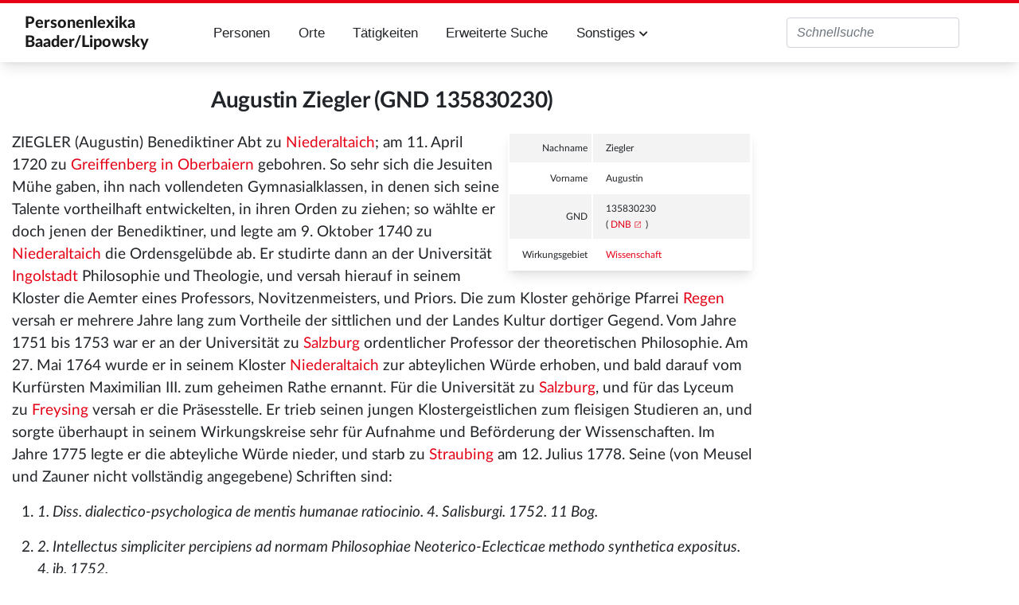

--- FILE ---
content_type: text/html; charset=UTF-8
request_url: https://personenlexika.digitale-sammlungen.de/Lexika/Ziegler,_Augustin_(GND_135830230)
body_size: 7625
content:
<!DOCTYPE html>
<html class="client-nojs" lang="de" dir="ltr">
<head>
<meta charset="UTF-8">
<title>Augustin Ziegler (GND 135830230) – Personenlexika</title>
<script>document.documentElement.className="client-js";RLCONF={"wgBreakFrames":false,"wgSeparatorTransformTable":[",\t.",".\t,"],"wgDigitTransformTable":["",""],"wgDefaultDateFormat":"dmy","wgMonthNames":["","Januar","Februar","März","April","Mai","Juni","Juli","August","September","Oktober","November","Dezember"],"wgRequestId":"aYA_aAjVnBPvgJsi3ZQ0zwAAAAA","wgCanonicalNamespace":"","wgCanonicalSpecialPageName":false,"wgNamespaceNumber":0,"wgPageName":"Ziegler,_Augustin_(GND_135830230)","wgTitle":"Ziegler, Augustin (GND 135830230)","wgCurRevisionId":98344,"wgRevisionId":98344,"wgArticleId":10999,"wgIsArticle":true,"wgIsRedirect":false,"wgAction":"view","wgUserName":null,"wgUserGroups":["*"],"wgCategories":["Baader 1824 Schriftsteller II"],"wgPageViewLanguage":"de","wgPageContentLanguage":"de","wgPageContentModel":"wikitext","wgRelevantPageName":"Ziegler,_Augustin_(GND_135830230)","wgRelevantArticleId":10999,"wgIsProbablyEditable":false,"wgRelevantPageIsProbablyEditable":false,"wgRestrictionEdit":[],"wgRestrictionMove":[],"wgPageFormsTargetName":null,"wgPageFormsAutocompleteValues":[],"wgPageFormsAutocompleteOnAllChars":false,"wgPageFormsFieldProperties":[],"wgPageFormsCargoFields":[],"wgPageFormsDependentFields":[],"wgPageFormsCalendarValues":[],"wgPageFormsCalendarParams":[],"wgPageFormsCalendarHTML":null,"wgPageFormsGridValues":[],"wgPageFormsGridParams":[],"wgPageFormsContLangYes":null,"wgPageFormsContLangNo":null,"wgPageFormsContLangMonths":[],"wgPageFormsHeightForMinimizingInstances":800,"wgPageFormsDelayReload":false,"wgPageFormsShowOnSelect":[],"wgPageFormsScriptPath":"/extensions/PageForms","edgValues":[],"wgPageFormsEDSettings":null,"wgAmericanDates":false,"wgCiteReferencePreviewsActive":true,"srfFilteredConfig":null,"egMapsScriptPath":"/extensions/Maps/","egMapsDebugJS":false,"egMapsAvailableServices":["leaflet","googlemaps3"],"egMapsLeafletLayersApiKeys":{"MapBox":"","MapQuestOpen":"","Thunderforest":"","GeoportailFrance":""}};
RLSTATE={"site.styles":"ready","user.styles":"ready","user":"ready","user.options":"loading","ext.cite.styles":"ready","skins.tweeki.mediawiki.styles":"ready","skins.tweeki.awesome.styles":"ready","skins.tweeki.styles":"ready","skins.tweeki.externallinks.styles":"ready","x.MDZStyle.styles":"ready","ext.srf.styles":"ready"};RLPAGEMODULES=["ext.smw.styles","ext.cite.ux-enhancements","smw.entityexaminer","site","mediawiki.page.ready","ext.highslideGallery","skins.tweeki.messages","skins.tweeki.scripts","ext.smw.purge"];</script>
<script>(RLQ=window.RLQ||[]).push(function(){mw.loader.impl(function(){return["user.options@12s5i",function($,jQuery,require,module){mw.user.tokens.set({"patrolToken":"+\\","watchToken":"+\\","csrfToken":"+\\"});
}];});});</script>
<link rel="stylesheet" href="/load.php?lang=de&amp;modules=ext.cite.styles%7Cext.srf.styles%7Cskins.tweeki.awesome.styles%7Cskins.tweeki.externallinks.styles%7Cskins.tweeki.mediawiki.styles%7Cskins.tweeki.styles%7Cx.MDZStyle.styles&amp;only=styles&amp;skin=tweeki">
<script async="" src="/load.php?lang=de&amp;modules=startup&amp;only=scripts&amp;raw=1&amp;skin=tweeki"></script>
<style>#mw-indicator-mw-helplink {display:none;}</style>
<meta name="ResourceLoaderDynamicStyles" content="">
<link rel="stylesheet" href="/load.php?lang=de&amp;modules=site.styles&amp;only=styles&amp;skin=tweeki">
<meta name="generator" content="MediaWiki 1.43.6">
<meta name="robots" content="max-image-preview:standard">
<meta name="format-detection" content="telephone=no">
<meta name="viewport" content="width=1120">
<meta name="viewport" content="width=device-width, initial-scale=1">
<link rel="alternate" type="application/rdf+xml" title="Ziegler, Augustin (GND 135830230)" href="/index.php?title=Spezial:RDF_exportieren&amp;xmlmime=rdf">
<link rel="icon" href="/extensions/MDZStyle/images/favicon.ico">
<link rel="search" type="application/opensearchdescription+xml" href="/rest.php/v1/search" title="Personenlexika (de)">
<link rel="EditURI" type="application/rsd+xml" href="https://personenlexika.digitale-sammlungen.de/api.php?action=rsd">
<link rel="alternate" type="application/atom+xml" title="Atom-Feed für „Personenlexika“" href="/index.php?title=Spezial:Letzte_%C3%84nderungen&amp;feed=atom">
</head>
<body class="mediawiki ltr sitedir-ltr mw-hide-empty-elt ns-0 ns-subject page-Ziegler_Augustin_GND_135830230 rootpage-Ziegler_Augustin_GND_135830230 skin-tweeki action-view tweeki-animateLayout tweeki-non-advanced tweeki-user-anon">			<header>
				<nav id="mw-navigation" class="navbar navbar-default navbar-fixed-top navbar-expand-lg fixed-top navbar-light bg-light">
					<div class="container">
						<a href="Hauptseite" class="navbar-brand">Personenlexika <br/> Baader/Lipowsky</a>
						<button type="button" class="navbar-toggler" data-toggle="collapse" data-target="#navbar" aria-controls="navbar" aria-expanded="false" aria-label="Toggle navigation">
							<span class="navbar-toggler-icon"></span>
						</button>

                        <div id="navbar" class="collapse navbar-collapse">
                            <ul class="navbar-nav mr-auto">

                                <li class="nav-item"><a href="/Lexika/Info:Personen" id="n-pers" tabindex="-1" class="nav-link">Personen</a></li>
                                <li class="nav-item"><a href="/Lexika/Info:Orte" id="n-orte" tabindex="-1" class="nav-link">Orte</a></li>
                                <li class="nav-item"><a href="/Lexika/Info:Tätigkeiten" id="n-tat" tabindex="-1" class="nav-link">Tätigkeiten</a></li>
                                <li class="nav-item"><a href="/Lexika/Spezial:Abfrage_ausführen/Suche" id="n-search" tabindex="-1" class="nav-link">Erweiterte Suche</a></li>
                                <li class="nav-item dropdown">
                                    <a href="#" id="n-misc" class="nav-link dropdown-toggle" data-toggle="dropdown" aria-haspopup="true" aria-expanded="false">Sonstiges <span class="fa fa-chevron-down"></span></a>
                                    <div class="dropdown-menu">
                                        <a href="/Lexika/Info:Über_das_Projekt" id="n-about" tabindex="-1" class="dropdown-item">Über das Projekt</a>
                                        <a href="/Lexika/Info:Clemens_Baader_und_seine_Lexika" id="n-baader" tabindex="-1" class="dropdown-item">Über Clemens Baader und seine Lexika</a>
                                        <a href="/Lexika/Info:Felix_Lipowsky_und_seine_Lexika" id="n-lipowsky" tabindex="-1" class="dropdown-item">Über Felix Lipowsky und seine Lexika</a>
                                        <a href="/Lexika/Info:Hilfe_zur_Benutzung" id="n-help" tabindex="-1" class="dropdown-item">Hilfe zur Benutzung</a>
                                    </div>
                                </li>
                            </ul>
                                                            <ul class="navbar-nav mr-auto">
                                                                    </ul>
                            
                                                            <ul class="navbar-nav">
                                    </ul>
			<form class="navbar-form navbar-right" action="/index.php" id="searchform">
				<div class="form-inline"><input type="search" name="search" placeholder="Personenlexika durchsuchen" aria-label="Personenlexika durchsuchen" autocapitalize="sentences" title="Personenlexika durchsuchen [f]" accesskey="f" id="searchInput" class="search-query form-control"><input class="searchButton btn d-none" type="submit" name="go" title="Gehe direkt zu der Seite mit genau diesem Namen, falls sie vorhanden ist." id="mw-searchButton" value="Seite">
				</div>
			</form><ul class="nav navbar-nav navbar-right">                                </ul>
                                                    </div>

					</div>
				</nav>
			</header>
				<main role="main">
			<div id="mw-page-base"></div>
			<div id="mw-head-base"></div>
			<a id="top"></a>


			<div id="contentwrapper" class="user-loggedout not-editable container with-navbar with-navbar-fixed">

				<div class="row">
					<div id="maincontentwrapper" class="col-md-9">
						
						<!-- content -->
						<main role="main">
									<div class="mw-body" id="content">
			<div id="mw-js-message" style="display:none;"></div>
									<h1 id="firstHeading" class="firstHeading page-header" lang="de"><span dir="auto">Augustin Ziegler (GND 135830230)</span></h1>
									<!-- bodyContent -->
			<div id="bodyContent">
								<div id="siteSub">Aus Personenlexika</div>
								<div id="contentSub"><div id="mw-content-subtitle"></div></div>
												<div id="jump-to-nav" class="mw-jump">
					Wechseln zu:					<a href="#mw-navigation">Navigation</a>, 					<a href="#p-search">Suche</a>
				</div>
				<div id="mw-content-text" class="mw-body-content"><div class="mw-content-ltr mw-parser-output" lang="de" dir="ltr"><p><br />
</p>
<table class="steckbrief">
<tbody><tr>
<td colspan="2" style="font-weight: 500; text-align: left; background-color: #585555; color:#FFFFFF;">Daten
</td></tr>
<tr>
<td style="text-align: right; width:30%; padding-right:5px">Nachname
</td>
<td>Ziegler
</td></tr>
<tr>
<td style="text-align: right; width:30%; padding-right:5px">Vorname
</td>
<td>Augustin
</td></tr>
<tr>
<td style="text-align: right; width:30%; padding-right:5px">GND
</td>
<td>135830230 <br />( <a target="_blank" rel="nofollow noreferrer noopener" class="external text" href="https://portal.dnb.de/opac.htm?method=simpleSearch&amp;cqlMode=true&amp;query=idn=135830230">DNB</a> <i class="fa fa-external-link" aria-hidden="true"></i> )
</td></tr>
<tr>
<td style="text-align: right; width:30%; padding-right:5px">Wirkungsgebiet
</td>
<td><a href="/Lexika/Info:Wissenschaft" title="Info:Wissenschaft">Wissenschaft</a>
</td></tr></tbody></table>
<p><br />
</p>
<table class="literaturbsb">

<tbody><tr>
<td><a target="_blank" rel="nofollow noreferrer noopener" class="external text" href="https://opacplus.bsb-muenchen.de/metaopac/search?pnd=135830230">Augustin Ziegler in der BSB</a> <i class="fa fa-external-link" aria-hidden="true"></i>
</td></tr></tbody></table>
<p>ZIEGLER (Augustin) Benediktiner Abt zu <a href="/Lexika/Ort:Niederaltaich" class="mw-redirect" title="Ort:Niederaltaich">Niederaltaich</a>; am 11. April 1720 zu <a href="/Lexika/Ort:Greiffenberg_in_Oberbaiern" title="Ort:Greiffenberg in Oberbaiern">Greiffenberg in Oberbaiern</a> gebohren. So sehr sich die Jesuiten Mühe gaben, ihn nach vollendeten Gymnasialklassen, in denen sich seine Talente vortheilhaft entwickelten, in ihren Orden zu ziehen; so wählte er doch jenen der Benediktiner, und legte am 9. Oktober 1740 zu <a href="/Lexika/Ort:Niederaltaich" class="mw-redirect" title="Ort:Niederaltaich">Niederaltaich</a> die Ordensgelübde ab. Er studirte dann an der Universität <a href="/Lexika/Ort:Ingolstadt" title="Ort:Ingolstadt">Ingolstadt</a> Philosophie und Theologie, und versah hierauf in seinem Kloster die Aemter eines Professors, Novitzenmeisters, und Priors. Die zum Kloster gehörige Pfarrei <a href="/Lexika/Ort:Regen" title="Ort:Regen">Regen</a> versah er mehrere Jahre lang zum Vortheile der sittlichen und der Landes Kultur dortiger Gegend. Vom Jahre 1751 bis 1753 war er an der Universität zu <a href="/Lexika/Ort:Salzburg" title="Ort:Salzburg">Salzburg</a> ordentlicher Professor der theoretischen Philosophie. Am 27. Mai 1764 wurde er in seinem Kloster <a href="/Lexika/Ort:Niederaltaich" class="mw-redirect" title="Ort:Niederaltaich">Niederaltaich</a> zur abteylichen Würde erhoben, und bald darauf vom Kurfürsten Maximilian III. zum geheimen Rathe ernannt. Für die Universität zu <a href="/Lexika/Ort:Salzburg" title="Ort:Salzburg">Salzburg</a>, und für das Lyceum zu <a href="/Lexika/Ort:Freysing" title="Ort:Freysing">Freysing</a> versah er die Präsesstelle. Er trieb seinen jungen Klostergeistlichen zum fleisigen Studieren an, und sorgte überhaupt in seinem Wirkungskreise sehr für Aufnahme und Beförderung der Wissenschaften. Im Jahre 1775 legte er die abteyliche Würde nieder, und starb zu <a href="/Lexika/Ort:Straubing" title="Ort:Straubing">Straubing</a> am 12. Julius 1778. Seine (von Meusel und Zauner nicht vollständig angegebene) Schriften sind:
</p>
<ol>
	<li><i>1. Diss. dialectico-psychologica de mentis humanae ratiocinio. 4. Salisburgi. 1752. 11 Bog.</i></li>
	<li><i>2. Intellectus simpliciter percipiens ad normam Philosophiae Neoterico-Eclecticae methodo synthetica expositus. 4. ib. 1752.</i></li>
	<li><i>3. Diss. logico-critica de emendatione mentis humanae. 4. ib. 1752. 8 Bog.</i>
<sup id="cite&#95;ref-1" class="reference"><a href="#cite_note-1"><span class="cite-bracket">&#91;</span>1<span class="cite-bracket">&#93;</span></a></sup><i></i></li>
	<li><i>4. Intellectus recte judicans ad normam Philosophiae expositus. 4. ib. eod.</i></li>
	<li><i>5. Intellectus methodice discurrens ad normam Philosophiae, methodo synthetica expositus. ib. 4. 1752.</i></li>
	<li><i>6. Diss. psychologica de methodico mentis humanae ratiocinio. 4. ib. 1752. 11 Bog.</i>
<sup id="cite&#95;ref-2" class="reference"><a href="#cite_note-2"><span class="cite-bracket">&#91;</span>2<span class="cite-bracket">&#93;</span></a></sup><i></i></li>
	<li><i>7. Philosophia rationalis, sive Logica ad normam philosophiae neoterico-eclecticae methodo synthetica exposita. 4. ib. eod.</i></li>
	<li><i>8. Psychologico-Ontologia, seu prima et secunda Metaphysices pars. 4. ib. 1753.</i></li>
	<li><i>9. Theologico-Pnevmatologia, seu tertia et quarta Methaphysices pars. 4. ib. eod.</i></li>
	<li><i>10. Philosophia naturalis, seu Physica. III. Tomi. Mit Kupfern. Salzb. 4. 1753. 3 Alph.</i>
<sup id="cite&#95;ref-3" class="reference"><a href="#cite_note-3"><span class="cite-bracket">&#91;</span>3<span class="cite-bracket">&#93;</span></a></sup><i></i></li>
	<li><i>11. Metaphysica universalis. II. Tomi. 4. ib. 1753. 1 Alph. und 11 Bog.</i></li>
      </ol>
<table class="scans">
<tbody><tr>
<td><span class="mw-default-size" typeof="mw:File"><a href="/Lexika/Zettl,_Paulus_(GND_131784323)" title="Zettl, Paulus (GND 131784323)"><img alt="Vorheriger" src="/images/d/dd/Pfeil_links.png" decoding="async" width="48" height="48" class="mw-file-element" /></a></span><br /><a href="/Lexika/Zettl,_Paulus_(GND_131784323)" title="Zettl, Paulus (GND 131784323)">Vorheriger<br />Eintrag</a>
</td>
<td><a id="1" onclick="return hs.expand(this, {slideshowGroup:'1',captionText:'Seite 366'})" href="https://daten.digitale-sammlungen.de/~db/bsb00000282/images/150/bsb00000282_00372.jpg" class="image" title="Seite 366"><img id="wikigallery" class="hsimg" src="https://daten.digitale-sammlungen.de/~db/bsb00000282/images/150/bsb00000282_00372.jpg" alt="Seite 366" style="max-width: 100px" /></a> <a id="1" onclick="return hs.expand(this, {slideshowGroup:'1',captionText:'Seite 367'})" href="https://daten.digitale-sammlungen.de/~db/bsb00000282/images/150/bsb00000282_00373.jpg" class="image" title="Seite 367"><img id="wikigallery" class="hsimg" src="https://daten.digitale-sammlungen.de/~db/bsb00000282/images/150/bsb00000282_00373.jpg" alt="Seite 367" style="max-width: 100px" /></a>
</td>
<td><span class="mw-default-size" typeof="mw:File"><a href="/Lexika/Zindel,_Johann_Christian_(GND_122992962)" title="Zindel, Johann Christian (GND 122992962)"><img alt="Nächster" src="/images/4/41/Pfeil_rechts.png" decoding="async" width="48" height="48" class="mw-file-element" /></a></span><br /><a href="/Lexika/Zindel,_Johann_Christian_(GND_122992962)" title="Zindel, Johann Christian (GND 122992962)">Nächster<br />Eintrag</a>
</td></tr></tbody></table>
<p><br />
</p>
<h3><span id="Fu.C3.9Fnoten"></span><span class="mw-headline" id="Fußnoten">Fußnoten</span></h3>
<div class="mw-references-wrap"><ol class="references">
<li id="cite&#95;note-1"><span class="mw-cite-backlink"><a href="#cite_ref-1">↑</a></span> <span class="reference-text">s. Regensb. gel. Z. 1752. S. 180.</span>
</li>
<li id="cite&#95;note-2"><span class="mw-cite-backlink"><a href="#cite_ref-2">↑</a></span> <span class="reference-text">s. Reg. gel. Z. 1752. S. 224.</span>
</li>
<li id="cite&#95;note-3"><span class="mw-cite-backlink"><a href="#cite_ref-3">↑</a></span> <span class="reference-text">s. Reg. gel. Z. 1753. S. 280.</span>
</li>
</ol></div>

<!-- 
NewPP limit report
Cached time: 20260202060840
Cache expiry: 86400
Reduced expiry: false
Complications: []
[SMW] In‐text annotation parser time: 0.027 seconds
CPU time usage: 0.107 seconds
Real time usage: 0.166 seconds
Preprocessor visited node count: 163/1000000
Post‐expand include size: 1399/2097152 bytes
Template argument size: 328/2097152 bytes
Highest expansion depth: 4/100
Expensive parser function count: 0/100
Unstrip recursion depth: 0/20
Unstrip post‐expand size: 1809/5000000 bytes
-->
<!--
Transclusion expansion time report (%,ms,calls,template)
100.00%   37.379      1 -total
 29.12%   10.884      1 Vorlage:Steckbrief
 16.86%    6.301      2 Vorlage:ExternalLinkIcon
  7.54%    2.817      1 Vorlage:Scans
  6.55%    2.450      1 Vorlage:LiteraturBSB
-->

<!-- Saved in parser cache with key lipowsky:pcache:idhash:10999-0!canonical!groups=* and timestamp 20260202060840 and revision id 98344. Rendering was triggered because: page-view
 -->
</div></div>								<div class="printfooter">
				Abgerufen von „<a dir="ltr" href="https://personenlexika.digitale-sammlungen.de/index.php?title=Ziegler,_Augustin_(GND_135830230)&amp;oldid=98344">https://personenlexika.digitale-sammlungen.de/index.php?title=Ziegler,_Augustin_(GND_135830230)&amp;oldid=98344</a>“				</div>
												<div id="catlinks" class="catlinks" data-mw="interface"><div id="mw-normal-catlinks" class="mw-normal-catlinks"><a href="/Lexika/Spezial:Kategorien" title="Spezial:Kategorien">Kategorie</a>: <ul><li><a href="/Lexika/Kategorie:Baader_1824_Schriftsteller_II" title="Kategorie:Baader 1824 Schriftsteller II">Baader 1824 Schriftsteller II</a></li></ul></div></div>												<div class="visualClear"></div>
							</div>
			<!-- /bodyContent -->
		</div>
								</main>
						<!-- /content -->
					</div>

			<!-- sidebar-right -->

				<div id="sidebar-right" class="col-md-3 sidebar-sticky">
					<div id="tweekiTOC"></div>				</div>

			<!-- /sidebar-right -->
						</div>
			</div>
		</main>


        <footer id="footer" role="contentinfo" aria-label="MDZ Links" class="footer footer-sticky bg-light">
            <footer id="footer-top" class="bg-theme-900 px-4 py-8 lg:p-10 text-white text-xs w-full" aria-label="Fußnavigation">
                <div class="container mx-auto grid grid-cols-1 sm:grid-cols-2 md:grid-cols-3 xl:grid-cols-4 gap-8">

                    <div class="bg-white p-4 flex content-end flex-wrap" style="white-space: nowrap;">
                        <a href="https://bsb-muenchen.de" class="ext-link" target="_blank">
                            <img alt="Logo der BSB: Bayerische StaatsBibliothek - Information in erster Linie. Zur Startseite" src="../extensions/MDZStyle/images/bsblogo.png" style="max-width: 90%;">
                        </a>
                    </div>

                    <div class="bg-white p-4 flex content-end flex-wrap">
                        <img alt="Logo des MDZ: Zur Startseite" src="../extensions/MDZStyle/images/mdzlogo-long.png">
                        <a class="ext-link hover:text-secondary focus:text-secondary no-underline transition-colors duration-300" href="https://www.digitale-sammlungen.de/de/" target="_blank">Digitale Sammlungen</a>
                    </div>
                </div>
                <div id="footer-bottom" class="container mt-10 mx-auto py-1 border-t">
                    <ul class="flex flex-row flex-wrap sm:justify-end text-xs" role="menu">
                        <li class="mr-4 sm:ml-4 sm:mr-0" role="menuitem">
                            <a class="text-white hover:text-secondary focus:text-secondary no-underline transition-colors duration-300" href="Kontakt">Kontakt</a>
                        </li>
                        <li class="mr-4 sm:ml-4 sm:mr-0" role="menuitem">
                            <a class="text-white hover:text-secondary focus:text-secondary no-underline transition-colors duration-300" href="Impressum">Impressum</a>
                        </li>
                        <li class="mr-4 sm:ml-4 sm:mr-0" role="menuitem">
                            <a class="text-white hover:text-secondary focus:text-secondary no-underline transition-colors duration-300" href="Datenschutzerklärung">Datenschutzerklärung</a>
                        </li>
                        <li class="mr-4 sm:ml-4 sm:mr-0" role="menuitem">
                            <a class="text-white hover:text-secondary focus:text-secondary no-underline transition-colors duration-300" href="Barrierefreiheit">Barrierefreiheit</a>
                        </li>
                    </ul>
                </div>
            </footer>

        	</body>
</html>
<script>(RLQ=window.RLQ||[]).push(function(){mw.config.set({"wgBackendResponseTime":610,"wgPageParseReport":{"smw":{"limitreport-intext-parsertime":0.027},"limitreport":{"cputime":"0.107","walltime":"0.166","ppvisitednodes":{"value":163,"limit":1000000},"postexpandincludesize":{"value":1399,"limit":2097152},"templateargumentsize":{"value":328,"limit":2097152},"expansiondepth":{"value":4,"limit":100},"expensivefunctioncount":{"value":0,"limit":100},"unstrip-depth":{"value":0,"limit":20},"unstrip-size":{"value":1809,"limit":5000000},"timingprofile":["100.00%   37.379      1 -total"," 29.12%   10.884      1 Vorlage:Steckbrief"," 16.86%    6.301      2 Vorlage:ExternalLinkIcon","  7.54%    2.817      1 Vorlage:Scans","  6.55%    2.450      1 Vorlage:LiteraturBSB"]},"cachereport":{"timestamp":"20260202060840","ttl":86400,"transientcontent":false}}});});</script>
</body>
</html>

--- FILE ---
content_type: text/css; charset=utf-8
request_url: https://personenlexika.digitale-sammlungen.de/load.php?lang=de&modules=site.styles&only=styles&skin=tweeki
body_size: -71
content:
.client-js .nojs{display:none}.literaturbsb{display:none!important}